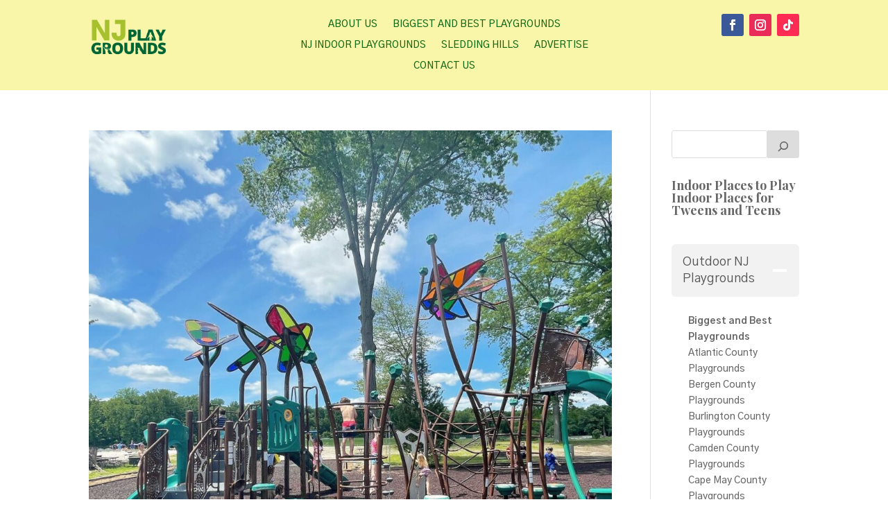

--- FILE ---
content_type: text/html; charset=utf-8
request_url: https://www.google.com/recaptcha/api2/aframe
body_size: 262
content:
<!DOCTYPE HTML><html><head><meta http-equiv="content-type" content="text/html; charset=UTF-8"></head><body><script nonce="c4p4-9v_Bh8eVIvn7-I8ow">/** Anti-fraud and anti-abuse applications only. See google.com/recaptcha */ try{var clients={'sodar':'https://pagead2.googlesyndication.com/pagead/sodar?'};window.addEventListener("message",function(a){try{if(a.source===window.parent){var b=JSON.parse(a.data);var c=clients[b['id']];if(c){var d=document.createElement('img');d.src=c+b['params']+'&rc='+(localStorage.getItem("rc::a")?sessionStorage.getItem("rc::b"):"");window.document.body.appendChild(d);sessionStorage.setItem("rc::e",parseInt(sessionStorage.getItem("rc::e")||0)+1);localStorage.setItem("rc::h",'1769781974819');}}}catch(b){}});window.parent.postMessage("_grecaptcha_ready", "*");}catch(b){}</script></body></html>